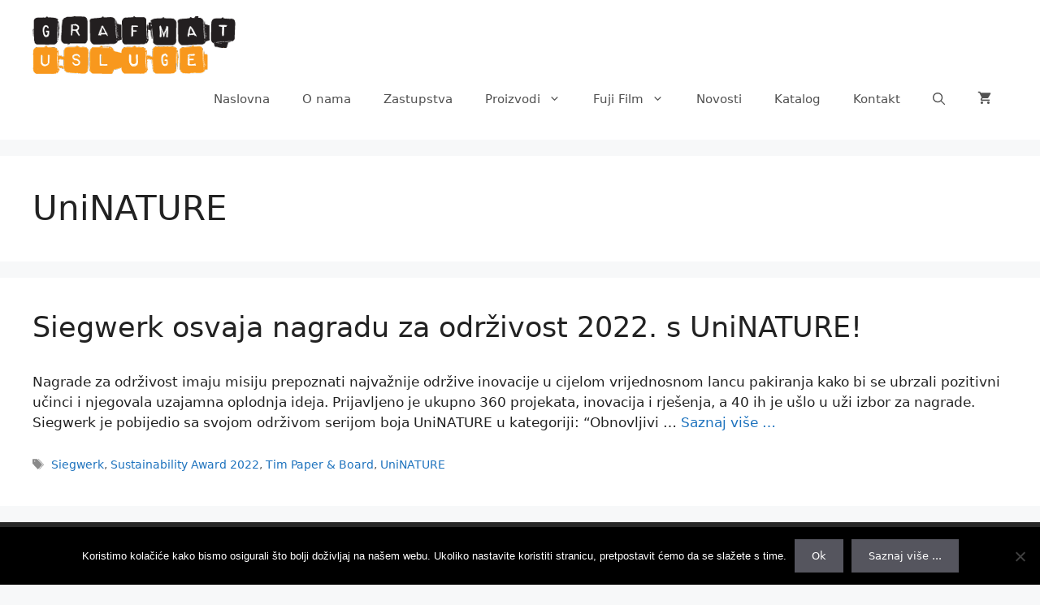

--- FILE ---
content_type: text/css
request_url: https://www.grafmatusluge.hr/wp-content/cache/wpfc-minified/7uwe4a9c/rzta.css
body_size: 94
content:
@font-face{font-family:'GP Premium';src:url(//www.grafmatusluge.hr/wp-content/plugins/gp-premium/general/icons/gp-premium.eot);src:url(//www.grafmatusluge.hr/wp-content/plugins/gp-premium/general/icons/gp-premium.eot#iefix) format('embedded-opentype'),url(//www.grafmatusluge.hr/wp-content/plugins/gp-premium/general/icons/gp-premium.ttf) format('truetype'),url(//www.grafmatusluge.hr/wp-content/plugins/gp-premium/general/icons/gp-premium.woff) format('woff'),url(//www.grafmatusluge.hr/wp-content/plugins/gp-premium/general/icons/gp-premium.svg#gp-premium) format('svg');font-weight:400;font-style:normal}